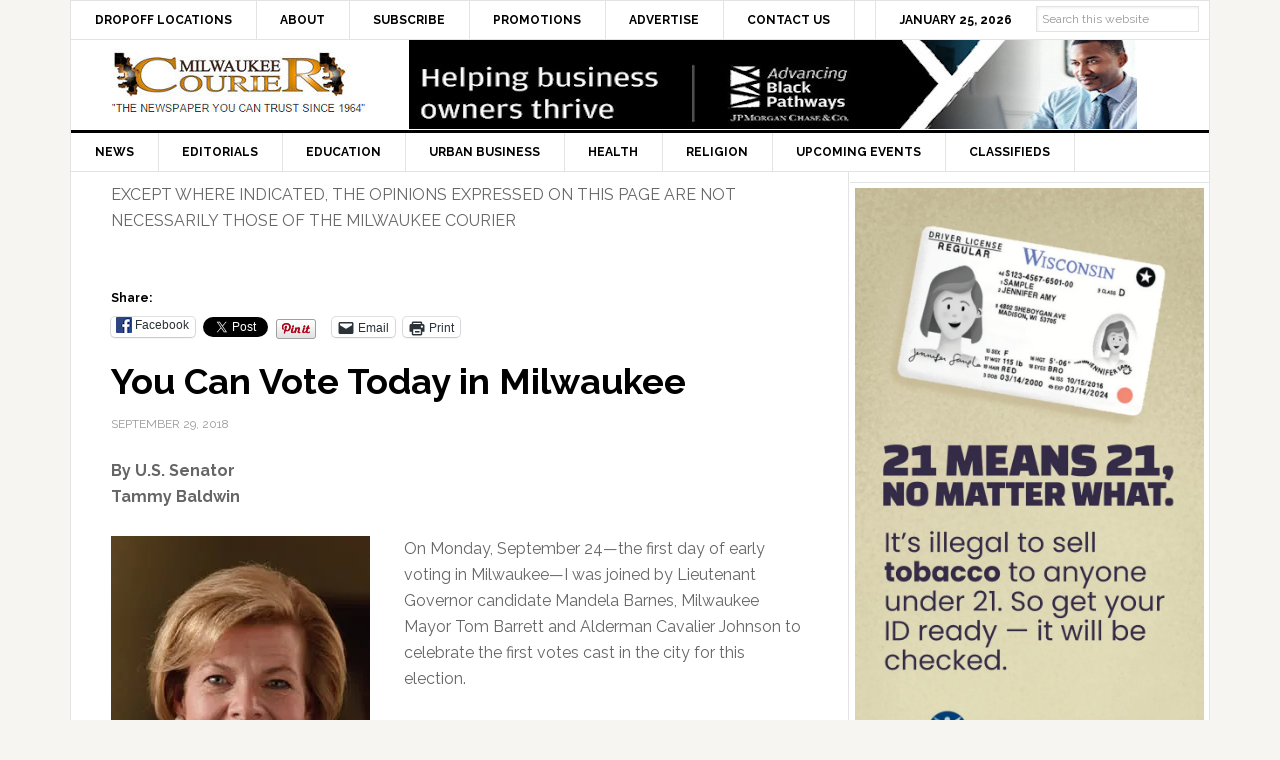

--- FILE ---
content_type: text/html; charset=utf-8
request_url: https://www.google.com/recaptcha/api2/aframe
body_size: 266
content:
<!DOCTYPE HTML><html><head><meta http-equiv="content-type" content="text/html; charset=UTF-8"></head><body><script nonce="A_fdKaiEu3nebkSCqPI2hw">/** Anti-fraud and anti-abuse applications only. See google.com/recaptcha */ try{var clients={'sodar':'https://pagead2.googlesyndication.com/pagead/sodar?'};window.addEventListener("message",function(a){try{if(a.source===window.parent){var b=JSON.parse(a.data);var c=clients[b['id']];if(c){var d=document.createElement('img');d.src=c+b['params']+'&rc='+(localStorage.getItem("rc::a")?sessionStorage.getItem("rc::b"):"");window.document.body.appendChild(d);sessionStorage.setItem("rc::e",parseInt(sessionStorage.getItem("rc::e")||0)+1);localStorage.setItem("rc::h",'1769343645956');}}}catch(b){}});window.parent.postMessage("_grecaptcha_ready", "*");}catch(b){}</script></body></html>